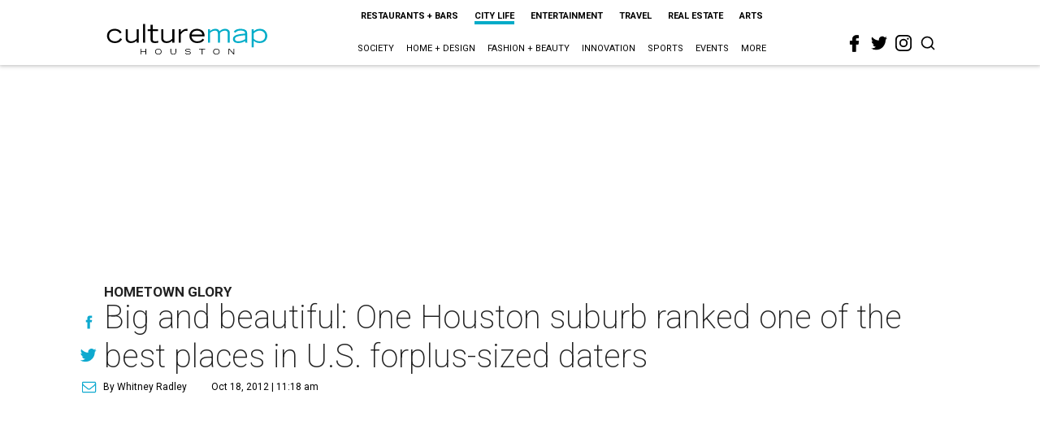

--- FILE ---
content_type: text/html; charset=utf-8
request_url: https://www.google.com/recaptcha/api2/aframe
body_size: 267
content:
<!DOCTYPE HTML><html><head><meta http-equiv="content-type" content="text/html; charset=UTF-8"></head><body><script nonce="2-LlJyXObmoVsvZKuKiADA">/** Anti-fraud and anti-abuse applications only. See google.com/recaptcha */ try{var clients={'sodar':'https://pagead2.googlesyndication.com/pagead/sodar?'};window.addEventListener("message",function(a){try{if(a.source===window.parent){var b=JSON.parse(a.data);var c=clients[b['id']];if(c){var d=document.createElement('img');d.src=c+b['params']+'&rc='+(localStorage.getItem("rc::a")?sessionStorage.getItem("rc::b"):"");window.document.body.appendChild(d);sessionStorage.setItem("rc::e",parseInt(sessionStorage.getItem("rc::e")||0)+1);localStorage.setItem("rc::h",'1769306863777');}}}catch(b){}});window.parent.postMessage("_grecaptcha_ready", "*");}catch(b){}</script></body></html>